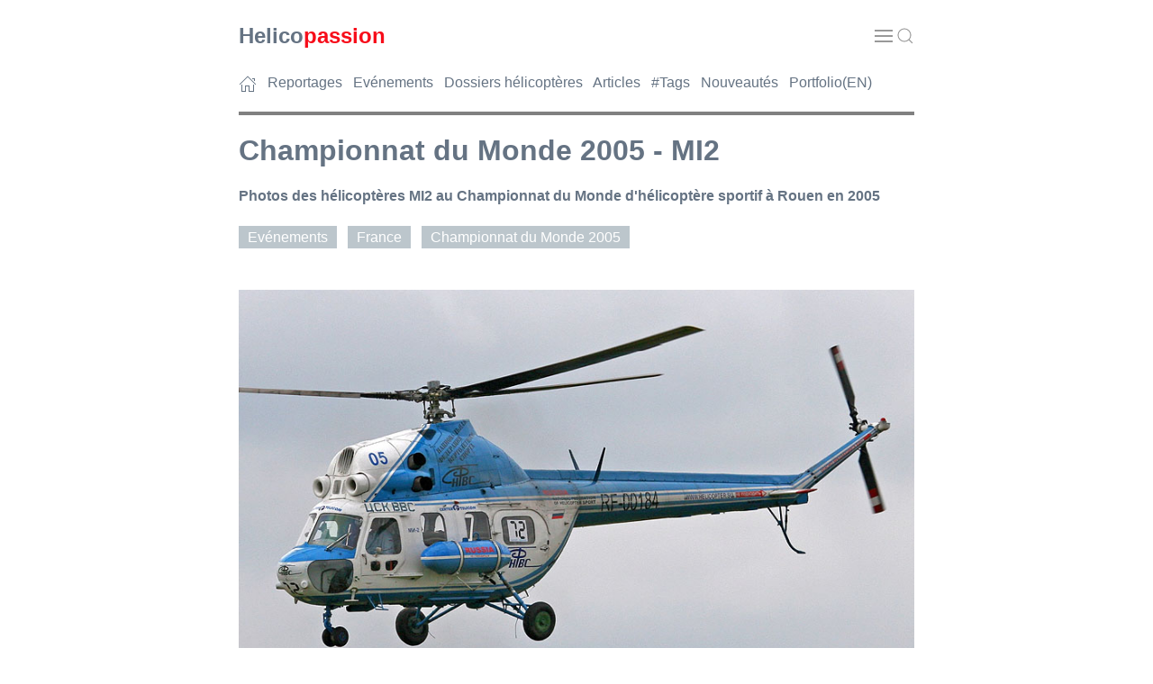

--- FILE ---
content_type: text/html
request_url: https://www.helicopassion.com/fr/01/cm5-03.htm
body_size: 5587
content:
<!DOCTYPE html>
<html lang="fr">
<head>
<meta charset="utf-8">
<meta name="viewport" content="width=device-width, initial-scale=1">

<!-- META PAGE -->
<title>Championnat du Monde 2005 - MI2 // HELICOPASSION</title>
<meta name = "Description" content = "Photos des hélicoptères MI2 au Championnat du Monde d'hélicoptère sportif à Rouen en 2005">
<!-- /META PAGE -->

<link rel="icon" href="../../favicon.ico" />
<link rel="stylesheet" href="https://cdn.jsdelivr.net/npm/uikit@3.21.13/dist/css/uikit.min.css" /> 
<link rel="stylesheet" href="../../hp431.css" />
<script src="https://cdn.jsdelivr.net/npm/uikit@3.21.13/dist/js/uikit.min.js"></script>
<script src="https://cdn.jsdelivr.net/npm/uikit@3.21.13/dist/js/uikit-icons.min.js"></script>
<!-- Google Analytics --> <script async src="https://www.googletagmanager.com/gtag/js?id=G-KNNMP99TXL"></script> <script> window.dataLayer = window.dataLayer || []; function gtag(){dataLayer.push(arguments);} gtag('js', new Date()); gtag('config', 'G-KNNMP99TXL'); </script></head>

<body>

<!-- HEADER --><!-- #BeginLibraryItem "/Library/HPH.lbi" --><header>
   <div class="uk-container uk-container-xsmall">
      <div class="top-wrap uk-position-relative uk-background-default">
         <div data-uk-sticky="cls-active: uk-background-default uk-box-shadow-medium; top: 10vh; animation: uk-animation-slide-top">
            <div class="uk-container">
               <nav class="uk-navbar uk-navbar-container uk-navbar-transparent" data-uk-navbar>
                  <div class="uk-navbar-left">
                     <div class="uk-navbar-item uk-padding-remove-horizontal"><a href="https://www.helicopassion.com"> <span class="TI">Helico</span><span class="TIACT">passion</span></a></div>
                  </div>
                  <div class="uk-navbar-right"> <a class="uk-navbar-toggle uk-navbar-item" data-uk-toggle data-uk-navbar-toggle-icon href="#offcanvas-nav"></a>&nbsp; <a class="uk-navbar-toggle uk-navbar-item uk-padding-remove-horizontal" data-uk-toggle uk-search-icon href="#offcanvas-nav"></a> </div>
               </nav>
            </div>
         </div>
         <nav> <a class="FOO" href="../../index.htm"><span uk-icon="icon: home" uk-tooltip="title:Accueil; pos:top"></span></a> &nbsp; <a class="FOO" href="../02/index02.htm">Reportages</a> &nbsp; <a class="FOO" href="index01.htm">Evénements</a> &nbsp; <a class="FOO" href="../03/index03.htm">Dossiers hélicoptères</a> &nbsp; <a class="FOO" href="../04/index04.htm">Articles</a> &nbsp; <a class="FOO" href="../05/index05.htm">#Tags</a> &nbsp; <a class="FOO" href="../05/nouveautes.htm">Nouveautés</a> &nbsp; <a class="FOO" href="../../index-e.htm">Portfolio(EN)</a> </nav>
         <hr>
      </div>
   </div>
</header><!-- #EndLibraryItem --><!-- /HEADER --> 

<!-- Lightbox -->
<main>
   <div uk-lightbox="toggle: .js-lightbox"> 
      
      <!-- Accroche -->
      <section>
         <div class="uk-container uk-container-xsmall">
            <h1>Championnat du Monde 2005 - MI2</h1>
            <p class="ACC">Photos des hélicoptères MI2 au Championnat du Monde d'hélicoptère sportif à Rouen en 2005</p>
            <nav>
               <p class="IL"><a class="TAG" href="../01/index01.htm">Evénements</a> &nbsp; <a class="TAG" href="../01/categorie-france.htm">France</a> &nbsp; <a class="TAG" href="cm5-01.htm">Championnat du Monde 2005</a></p>
            </nav>
            <!-- Partage --><!-- /Partage --> 
            <br>
         </div>
      </section>
      <!-- /Accroche --> 
      <!-- Photo A la une -->
      <section>
         <div class="uk-container uk-container-xsmall">
            <p class="CEN"><a class="js-lightbox" href="../../images/CM05/CM5-320h.jpg"><img src="../../images/CM05/CM5-320p.jpg" alt="Hélicoptère MI2 RF-00184" width="820" height="547" loading="lazy"></a><br>
               <span class="CRE">(Photo André BOUR - HELICOPASSION) </span><br>
               <span class="LE">Hélicoptère MI2 RF-00184</span></p>
            <p>&nbsp;</p>
         </div>
      </section>
      <!-- /Photo A la une --> 
      
      <!-- 2 colonnes -->
      <div class="uk-container uk-container-xsmall">
         <div class="uk-grid uk-grid-medium" data-uk-grid> 
            
            <!-- Colonne principale -->
            <div class="uk-width-expand">
               <section><!-- Textes et photos -->
                  <p>Deux équipages russes se sont classés <b>1er et second</b> avec leurs MI2. Gari GEORKOV s'est classé <b>1er en Freestyle</b>.</p>
                  <p>&nbsp;</p>
                  <p class="CEN"><a class="js-lightbox" href="../../images/CM05/CM5-039h.jpg"><img src="../../images/CM05/CM5-039t.jpg" alt="Hélicoptère MI2 RF-00184" width="500" height="333" loading="lazy"></a><br>
                     <span class="CRE">(Photo André BOUR - HELICOPASSION)</span><br>
                     <span class="LE">Equipage n°74 avec Viktor DEGTYAR (pilote) et Petr VASILEV (équipier) à bord de l'hélicoptère MI2 RF-00184 (RU)</span></p>
                  <p class="CEN"><a class="js-lightbox" href="../../images/CM05/CM5-024h.jpg"><img src="../../images/CM05/CM5-024t.jpg" alt="Hélicoptère MI2 RF-00184" width="500" height="333" loading="lazy"></a><br>
                     <span class="CRE">(Photo André BOUR - HELICOPASSION)</span> </p>
                  <p class="CEN"><a class="js-lightbox" href="../../images/CM05/CM5-059h.jpg"><img src="../../images/CM05/CM5-059t.jpg" alt="Hélicoptère MI2 RF-00184" width="500" height="333" loading="lazy"></a><br>
                     <span class="CRE">(Photo André BOUR - HELICOPASSION)</span> </p>
                  <p class="CEN"><a class="js-lightbox" href="../../images/CM05/CM5-037h.jpg"><img src="../../images/CM05/CM5-037t.jpg" alt="Hélicoptère MI2 RF-00184" width="500" height="333" loading="lazy"></a><br>
                     <span class="CRE">(Photo André BOUR - HELICOPASSION)</span> </p>
                  <p>&nbsp;</p>
                  <hr>
                  <p>&nbsp;</p>
                  <p class="CEN"><a class="js-lightbox" href="../../images/CM05/CM5-313h.jpg"><img src="../../images/CM05/CM5-313t.jpg" alt="Hélicoptère MI2 RF-00184" width="500" height="333" loading="lazy"></a><br>
                     <span class="CRE">(Photo André BOUR - HELICOPASSION)</span><br>
                     <span class="LE">Equipage n°72 avec Viktor KOROTAEV (pilote) et Nikolay BUROV (équipier) à bord de l'hélicoptère MI2 RF-00184 (RU), <b>2e</b> au classement général</span></p>
                  <p class="CEN"><a class="js-lightbox" href="../../images/CM05/CM5-325h.jpg"><img src="../../images/CM05/CM5-325t.jpg" alt="Hélicoptère MI2 RF-00184" width="500" height="333" loading="lazy"></a><br>
                     <span class="CRE">(Photo André BOUR - HELICOPASSION)</span></p>
                  <p>&nbsp;</p>
                  <hr>
                  <p>&nbsp;</p>
                  <p class="CEN"><a class="js-lightbox" href="../../images/CM05/CM5-348h.jpg"><img src="../../images/CM05/CM5-348t.jpg" alt="Hélicoptère MI2 RF-00261" width="500" height="333" loading="lazy"></a><br>
                     <span class="CRE">(Photo André BOUR - HELICOPASSION)</span><br>
                     <span class="LE">Equipage n°77 avec Svetlana CHUPINA (pilote) et Elena PROKOFIEVA (équipière) à bord de l'hélicoptère MI2 RF-00261 (RU), <b>3e</b> au classement général féminin</span></p>
                  <p>&nbsp;</p>
                  <hr>
                  <p>&nbsp;</p>
                  <p class="CEN"><a class="js-lightbox" href="../../images/CM05/CM5-419h.jpg"><img src="../../images/CM05/CM5-419t.jpg" alt="Hélicoptère MI2 RF-00261" width="500" height="333" loading="lazy"></a><br>
                     <span class="CRE">(Photo André BOUR - HELICOPASSION)</span><br>
                     <span class="LE">Hélicoptère MI2 RF-00261 piloté par Gari GEORKOV,<br>
                     1er à l'épreuve de <b>Freestyle</b></span></p>
                  <p class="CEN"><a class="js-lightbox" href="../../images/CM05/CM5-407h.jpg"><img src="../../images/CM05/CM5-407t.jpg" alt="Hélicoptère MI2 RF-00261" width="500" height="333" loading="lazy"></a><br>
                     <span class="CRE">(Photo André BOUR - HELICOPASSION)</span></p>
                  <p class="CEN"><a class="js-lightbox" href="../../images/CM05/CM5-413h.jpg"><img src="../../images/CM05/CM5-413t.jpg" alt="Hélicoptère MI2 RF-00261" width="500" height="333" loading="lazy"></a><br>
                     <span class="CRE">(Photo André BOUR - HELICOPASSION)</span></p>
                  <p class="CEN"><a class="js-lightbox" href="../../images/CM05/CM5-405h.jpg"><img src="../../images/CM05/CM5-405t.jpg" alt="Hélicoptère MI2 RF-00261" width="500" height="333" loading="lazy"></a><br>
                     <span class="CRE">(Photo André BOUR - HELICOPASSION)</span></p>
               </section>
               <!-- /Textes et photos --> 
               
               <!-- Partage -->
               <p>&nbsp;</p><!-- #BeginLibraryItem "/Library/HPAddthis.lbi" --><!-- #EndLibraryItem --><!-- /Partage --> 
               
               <!-- Tags -->
               <nav>
                  <p class="IL"><a class="TAG" href="../01/index01.htm">Evénements</a> &nbsp; <a class="TAG" href="../01/categorie-france.htm">France</a> &nbsp; <a class="TAG" href="cm5-01.htm">Championnat du Monde 2005</a> &nbsp; <a class="TAG" href="../05/tag-mi2.htm">#MI2</a></p>
               </nav>
               <!-- /Tags -->
               <p>Dernière mise à jour le 1er octobre 2005</p>
               <!-- Sommaire bas -->
               <hr>
               <p class="TIACT">Les autres pages de l'article</p>
               <nav>
                  <p><!-- #BeginLibraryItem "/Library/cm5pages.lbi" --><a href="cm5-01.htm">Introduction</a> - <a href="cm5-03.htm"> MI2</a> - <a href="cm5-05.htm">R22</a> - <a href="cm5-07.htm">R44 </a> - <a href="cm5-08.htm">B206 JetRanger</a> - <a href="cm5-10.htm">Alouette II</a> - <a href="cm5-11.htm">Cabri G2</a> <!-- #EndLibraryItem --></p>
               </nav>
               <!-- /Sommaire bas --> <!-- Pub contenu bas --><!-- #BeginLibraryItem "/Library/pubginside.lbi" --><!-- Adsense Inside -->
<hr>
<script async src="https://pagead2.googlesyndication.com/pagead/js/adsbygoogle.js"></script> 
<ins class="adsbygoogle"
     style="display:block"
     data-ad-client="ca-pub-9416717221503090"
     data-ad-slot="5652079526"
     data-ad-format="auto"
     data-full-width-responsive="true"></ins> 
<script>
     (adsbygoogle = window.adsbygoogle || []).push({});
</script>
<!-- /Adsense Inside --><!-- #EndLibraryItem --><!-- /Pub contenu bas --> 
               
               <!-- Voir aussi -->
               <hr>
               <aside>
                  <p class="TIACT">Sur le même thème</p>
                  <div class="uk-grid-small uk-child-width-1-2 uk-child-width-1-3@m uk-flex-left uk-text-left" uk-grid> 
                     <!-- Article -->
                     <article>
                        <div class="uk-card uk-card-small"> <a href="../01/wbl159.htm"><img src="../../images/WBL/WBL159/PRGD15968t.jpg" alt="Hélicoptère MI2Ch Chekla" width="500" height="333" loading="lazy"><br>
                           Pruszcz Gdanski 2015</a><br>
                           Hélicoptère MI2Ch Chekla</div>
                     </article>
                     <!-- Article -->
                     <article>
                        <div class="uk-card uk-card-small"><a href="../01/wbl153.htm"><img src="../../images/WBL/WBL153/BRL14892t.jpg" width="500" height="333" alt="Hélicoptère MI2 de la Police polonaise" loading="lazy"><br>
                           Darlowo 2014</a><br>
                           Photos à la Journée Portes Ouvertes de la base hélicoptères de la Marine polonaise à Darlowo, le 22 août 2014</div>
                     </article>
                     <!-- Article -->
              <article>
                <div class="uk-card uk-card-small"> <a href="../05/tag-andre-bour.htm"><img src="../../images/avatars/AndreBour_cr.jpg" alt="André BOUR" loading="lazy"></a><br>
                  Découvrez tous les reportages photos d'<a href="../05/tag-andre-bour.htm">André BOUR</a> parus sur Helicopassion</div>
              </article>
                  </div>
                  <p>&nbsp;</p>
               </aside>
               <!-- /Voir aussi --> 
               
               <!-- DISQUS -->
               <section>
                  <hr>
                  <p class="TIACT">Commentez cette page</p>
                  <div id="disqus_thread"></div>
                  <script>
var disqus_config = function () {
    // var disqus_shortname = 'helicopassion';
	this.page.identifier = 'CM5MI2';
    this.page.url =  'https://www.helicopassion.com/fr/01/cm5-03.htm';
    };
(function() {
var d = document, s = d.createElement('script');
s.src = 'https://helicopassion.disqus.com/embed.js';
s.setAttribute('data-timestamp', +new Date());
(d.head || d.body).appendChild(s);
})();
</script>
                  <noscript>
                  Please enable JavaScript to view the <a href="https://disqus.com/?ref_noscript">comments powered by Disqus.</a>
                  </noscript>
                  <p>&nbsp;</p>
               </section>
               <!-- /DISQUS --> 
               
            </div>
            <!-- /Colonne principale --> 
            
            <!-- Barre laterale -->
            <div class="uk-width-1-3 uk-visible@s">
               <div class="uk-card uk-card-small"><!-- Sommaire --><!-- #BeginLibraryItem "/Library/cm5menu.lbi" --><hr>
<p class="TIACT">Sommaire&nbsp;:</p>
<ul>
<li> <a class="FOO" href="cm5-01.htm">Introduction</a></li>
<li> <a class="FOO" href="cm5-03.htm">MI2</a></li>
<li> <a class="FOO" href="cm5-05.htm">R22</a></li>
<li> <a class="FOO" href="cm5-07.htm">R44</a></li>
<li> <a class="FOO" href="cm5-08.htm">B206 JetRanger</a></li>
<li> <a class="FOO" href="cm5-10.htm">Alouette II</a></li>
<li> <a class="FOO" href="cm5-11.htm">Cabri G2</a></li>
</ul>
<br><!-- #EndLibraryItem --><!-- /Sommaire --><!-- #BeginLibraryItem "/Library/HPR.lbi" --><!-- Recherche -->
<hr>
<p class="TI">Recherche</p>
<script async src="https://cse.google.com/cse.js?cx=partner-pub-9416717221503090:oe89rc4e1ci">
</script>
<div class="gcse-searchbox-only"></div>
<p>&nbsp;</p>
<!-- /Recherche --> 
<!-- Publicite Right1 -->
<hr>
<script async src="https://pagead2.googlesyndication.com/pagead/js/adsbygoogle.js"></script> 
<ins class="adsbygoogle"
     style="display:block"
     data-ad-client="ca-pub-9416717221503090"
     data-ad-slot="1898583068"
     data-ad-format="auto"
     data-full-width-responsive="true"></ins> 
<script>
     (adsbygoogle = window.adsbygoogle || []).push({});
</script>
<p>&nbsp;</p>
<!-- /Publicite Right1 -->
<aside> 
  <!-- Liens utiles -->
  <hr>
  <p class="TIACT">Liens utiles</p>
  <ul>
    <li><a class="FOO" href="../05/ann211.htm">Annonces Emploi</a></li>
    <li><a class="FOO" href="../05/vol01.htm">Un vol en hélicoptère, comment faire ?</a></li>
    <li><a class="FOO" href="../04/coloriage.htm">Coloriage pour enfants</a></li>
    <li><a class="FOO" href="../04/mqt01.htm">Maquettes d'hélicoptères pour les grands</a></li>
    <li><a class="FOO" href="../04/wbl412.htm">Le livre "La véritable histoire de l'hélicoptère" d'Yves Le Bec, en téléchargement gratuit</a></li>
  </ul>
  <p>&nbsp;</p>
  <!-- /Liens utiles --> 
  <!-- Boutique -->
  <hr>
  <p><a class="TIACT" href="../05/boutique.htm">Dans la Boutique<br>
    <img src="../../images/CAL/CAL26ABSG/CAL2026t.jpg" alt="Calendrier 2026 Helicopassion" width="500" height="375"></a><br>
    Calendrier & photos en haute résolution</p>
  <!-- /Boutique --> 
  <!-- /Pages les + vues -->
  <hr>
  <p class="TIACT">Pages les + vues</p>
  <ul>
    <li><a class="FOO" href="../03/wbl344.htm">La gamme AIRBUS Helicopters et les chiffres de vente</a></li>
    <li><a class="FOO" href="../05/ann211.htm">Annonces Emploi</a></li>
    <li><a class="FOO" href="../02/samu01.htm">Les hélicoptères du SAMU en France</a></li>
    <li><a class="FOO" href="../02/tech01.htm">Comment vole un hélicoptère ?</a></li>
    <li><a class="FOO" href="../02/pilot01.htm">Comment devenir pilote ?</a></li>
    <li><a class="FOO" href="../03/ec145-01.htm">Dossier EC145</a></li>
    <li><a class="FOO" href="../03/wbl324.htm">Dossier H145</a></li>
    <li><a class="FOO" href="../03/wbl337.htm">Dossier H160</a></li>
    <li><a class="FOO" href="../03/puma02.htm">Dossier Puma,Cougar et Caracal</a></li>
  </ul>
  <!-- /Pages les + vues --> 
</aside><!-- #EndLibraryItem --></div>
            </div>
            <!-- /Barre laterale --> 
            
         </div>
      </div>
      <!-- /2 colonnes --> 
      
   </div>
</main>
<!-- /Lightbox --><!-- #BeginLibraryItem "/Library/HPB.lbi" --><!-- Extract colonne droite pour mobile -->
<div class="uk-container uk-container-xsmall uk-hidden@s"> 
  <!-- Liens utiles -->
  <aside>
    <hr>
    <p class="TIACT">Liens utiles</p>
    <ul>
      <li><a class="FOO" href="../05/nouveautes.htm">Voir les dernières publications sur HELICOPASSION</a></li>
      <li><a class="FOO" href="../05/ann211.htm">Annonces Emploi</a></li>
      <li><a class="FOO" href="../02/pilot01.htm">Comment devenir pilote d'hélicoptère ?</a></li>
      <li><a class="FOO" href="../05/vol01.htm">Un vol en hélicoptère, comment faire ?</a></li>
      <li><a class="FOO" href="../05/photosHR.htm">Demande de photographies en haute résolution</a></li>
      <li><a class="FOO" href="../04/coloriage.htm">Coloriage pour enfants</a></li>
      <li><a class="FOO" href="../04/wbl412.htm">Le livre "La véritable histoire de l'hélicoptère" d'Yves Le Bec, en téléchargement gratuit</a></li>
    </ul>
    <p>&nbsp;</p>
  </aside>
  <!-- /Liens utiles --> 
</div>
<!-- /Extract colonne droite pour mobile --> 
<!-- Footer -->
<footer>
  <div class="uk-container uk-container-xsmall"> 
    <!-- Publicite Content -->
    <hr>
    <script async src="https://pagead2.googlesyndication.com/pagead/js/adsbygoogle.js"></script> 
    <ins class="adsbygoogle"
style="display:block"
data-ad-format="autorelaxed"
data-ad-client="ca-pub-9416717221503090"
data-ad-slot="7432065057"></ins> 
    <script>
(adsbygoogle = window.adsbygoogle || []).push({});
</script>
    <p>&nbsp;</p>
    <!-- /Publicite Content -->
    <hr>
    <div class="uk-grid uk-grid-small" data-uk-grid>
      <div class="uk-width-1-3@s">
        <h3>Qui sommes-nous&nbsp;?</h3>
        <table width="100%" border="0" cellspacing="0" cellpadding="0">
          <tr>
            <td width="40" valign="top"><span uk-icon="icon:world; ratio:1.5"></span></td>
            <td>Le 1er site hélicoptère sur internet, avec 30&nbsp;000 photos et 2&nbsp;000 pages en ligne<br><br></td>
          </tr>
          <tr>
            <td width="40" valign="top"><span uk-icon="icon:users; ratio:1.5"></span></td>
            <td>+6&nbsp;000&nbsp;000 de requêtes Google, +200&nbsp;000 lecteurs par an, 126&nbsp;000 followers de la page Facebook, 72&nbsp;000 membres du groupe Facebook, 23&nbsp;000 followers sur Instagram<br><br></td>
          </tr>
          <tr>
            <td width="40" valign="top"><span uk-icon="icon:file-edit; ratio:1.5"></span></td>
            <td>Créé et animé par André BOUR, avec l'aide de 300 contributeurs français et internationaux<br><br></td>
          </tr>
          <tr>
            <td width="40" valign="top"><span uk-icon="icon:user; ratio:1.5"></span></td>
            <td><a href="../05/a_propos.htm">A propos</a><br><br></td>
          </tr>
          <tr>
            <td width="40" valign="top"><span uk-icon="icon:mail; ratio:1.5"></span></td>
            <td><a href="https://www.helicopassion.com/fr/05/contact.htm">Contact</a></td>
          </tr>
        </table>
      </div>
      <div class="uk-width-1-3@s">
        <h3>Comment nous aider&nbsp;?</h3>
        <table width="100%" border="0" cellspacing="0" cellpadding="0">
          <tr>
            <td width="40" valign="top"><a uk-icon="icon:commenting; ratio:1.5"></a></td>
            <td>Abonnez-vous à nos réseaux sociaux, commentez nos publications<br><br></td>
          </tr>
			<tr>
            <td width="40" valign="top"><a uk-icon="icon:video-camera; ratio:1.5"></a></td>
            <td>Professionnels, invitez-nous pour un reportage photo et vidéo de vos hélicoptères en action<br><br></td>
          </tr>
          <tr>
            <td width="40" valign="top"><a uk-icon="icon:camera; ratio:1.5"></a></td>
            <td>Photographes et pilotes, contribuez au contenu avec vos photos et récits<br><br></td>
          </tr>
          <tr>
            <td width="40" valign="top"><a uk-icon="icon:eye; ratio:1.5"></a></td>
            <td>Respectez les droits d'auteur : lors d'un partage d'une photo sur les réseaux sociaux veillez à ce que l'auteur et la source soient indiqués ; pour une demande de photo en haute résolution ou une re-publication <a href="../05/photosHR.htm">précisez votre choix ici</a><br><br></td>
          </tr>
          <tr>
            <td width="40" valign="top"><a uk-icon="icon:server; ratio:1.5"></a></td>
            <td>Apportez nous votre soutien et participez à la pérennité du site via <a href="https://www.paypal.com/donate/?hosted_button_id=4VDERRL72UXJG" target="_blank">Paypal</a></td>
          </tr>
        </table>
      </div>
      <div class="uk-width-1-3@s">
        <h3>Suivez-nous sur les réseaux sociaux</h3>
        <table width="100%" border="0" cellspacing="0" cellpadding="0">
          <tr>
            <td width="40" valign="top"><a href="https://www.instagram.com/helico.passion/" target="_blank" uk-icon="icon:instagram; ratio:1.5"></a></td>
            <td><a href="https://www.instagram.com/helico.passion/" target="_blank">Instagram</a><br>
              <br></td>
          </tr>
          <tr>
            <td width="40" valign="top"><a href="https://www.facebook.com/helicopassion/" target="_blank" uk-icon="icon:facebook; ratio:1.5"></a></td>
            <td><a href="https://www.facebook.com/helicopassion/" target="_blank">Facebook Page</a><br>
              <br></td>
          </tr>
          <tr>
            <td width="40" valign="top"><a href="https://www.facebook.com/groups/2029093183993694/" target="_blank" uk-icon="icon:facebook; ratio:1.5"></a></td>
            <td><a href="https://www.facebook.com/groups/2029093183993694/" target="_blank">Facebook Group</a><br>
              <br></td>
          </tr>
          <tr>
            <td width="40" valign="top"><a href="https://www.pinterest.fr/helicopassion/overview/" target="_blank" uk-icon="icon:pinterest; ratio:1.5"></a></td>
            <td><a href="https://www.pinterest.fr/helicopassion/overview/" target="_blank">Pinterest</a><br>
              <br></td>
          </tr>
          <tr>
            <td width="40" valign="top"><a href="https://www.flickr.com/photos/abour/" target="_blank" uk-icon="icon:flickr; ratio:1.5"></a></td>
            <td><a href="https://www.flickr.com/photos/abour/" target="_blank">Flickr</a><br>
              <br></td>
          </tr>
          <tr>
            <td width="40" valign="top"><a href="https://twitter.com/HELICOPASSION" target="_blank" uk-icon="icon:x; ratio:1.5"></a></td>
            <td><a href="https://twitter.com/HELICOPASSION" target="_blank">X (Twitter)</a><br>
              <br></td>
          </tr>
          <tr>
            <td width="40" valign="top"><a href="https://www.linkedin.com/in/andrebour/" target="_blank" uk-icon="icon:linkedin; ratio:1.5"></a></td>
            <td><a href="https://www.linkedin.com/in/andrebour/" target="_blank">LinkedIn</a></td>
          </tr>
        </table>
      </div>
    </div>
    <div class="uk-text-center uk-padding uk-padding-remove-horizontal">
      <p><a href="#Top" uk-scroll><span uk-icon="icon:chevron-up; ratio:1.5"></span> Haut de page</a><br>
        &copy; HELICOPASSION // André BOUR 1998 - 2026</p>
    </div>
  </div>
</footer>
<!-- /Footer --> 
<!-- OffCanvas -->
<nav>
  <div id="offcanvas-nav" data-uk-offcanvas="flip: true; overlay: false">
    <div class="uk-offcanvas-bar uk-offcanvas-bar-animation uk-offcanvas-slide">
      <button class="uk-offcanvas-close uk-close uk-icon" type="button" data-uk-close></button>
      <ul class="uk-nav uk-nav-default">
        <li><a href="../../index.htm"><span uk-icon="icon: home" uk-tooltip="title:Accueil; pos:top"></span></a></li>
        <li><a href="../02/index02.htm">Reportages</a></li>
        <li><a href="index01.htm">Evénements</a></li>
        <li><a href="../03/index03.htm">Dossiers hélicoptères</a></li>
        <li><a href="../04/index04.htm">Articles</a></li>
        <li><a href="../05/index05.htm">#Tags</a></li>
        <li><a href="../05/nouveautes.htm">Nouveautés</a></li>
        <li><a href="../../index-e.htm">Portfolio(EN)</a></li>
        <li class="uk-nav-divider"></li>
        <li> 
          <!-- SiteSearch Google --> 
          <script async src="https://cse.google.com/cse.js?cx=partner-pub-9416717221503090:oe89rc4e1ci"></script>
          <div class="gcse-searchbox-only"></div>
          <!-- /SiteSearch Google --> 
        </li>
      </ul>
    </div>
  </div>
</nav>
<!-- /OffCanvas --> 
<!-- Adsense --> 
<script async src="//pagead2.googlesyndication.com/pagead/js/adsbygoogle.js"></script> 
<script>
(adsbygoogle = window.adsbygoogle || []).push({
google_ad_client: "ca-pub-9416717221503090",
enable_page_level_ads: true
});
</script> 
<!-- /Adsense --><!-- #EndLibraryItem --></body>
</html>

--- FILE ---
content_type: text/html; charset=utf-8
request_url: https://www.google.com/recaptcha/api2/aframe
body_size: 115
content:
<!DOCTYPE HTML><html><head><meta http-equiv="content-type" content="text/html; charset=UTF-8"></head><body><script nonce="jNlNr5QYTTvZulyeDgDgUQ">/** Anti-fraud and anti-abuse applications only. See google.com/recaptcha */ try{var clients={'sodar':'https://pagead2.googlesyndication.com/pagead/sodar?'};window.addEventListener("message",function(a){try{if(a.source===window.parent){var b=JSON.parse(a.data);var c=clients[b['id']];if(c){var d=document.createElement('img');d.src=c+b['params']+'&rc='+(localStorage.getItem("rc::a")?sessionStorage.getItem("rc::b"):"");window.document.body.appendChild(d);sessionStorage.setItem("rc::e",parseInt(sessionStorage.getItem("rc::e")||0)+1);localStorage.setItem("rc::h",'1768884356238');}}}catch(b){}});window.parent.postMessage("_grecaptcha_ready", "*");}catch(b){}</script></body></html>